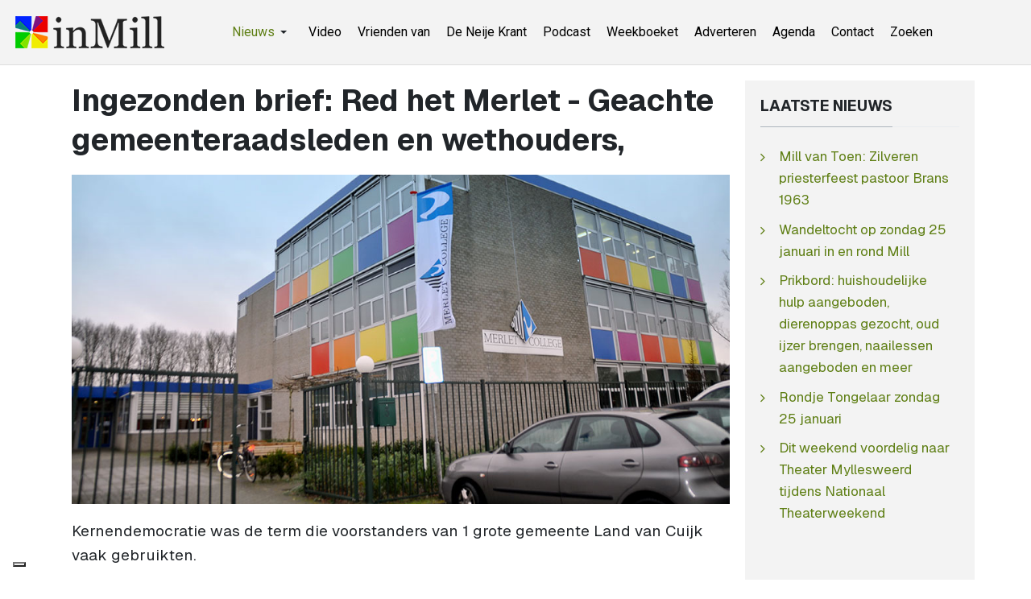

--- FILE ---
content_type: text/html; charset=utf-8
request_url: https://www.inmill.nl/paginas/algemeen/19701-ingezonden-brief-red-het-merlet-geachte-gemeenteraadsleden-en-wethouders.html
body_size: 6686
content:
<!DOCTYPE html><html xmlns="http://www.w3.org/1999/xhtml" class="j5" xml:lang="nl-nl" lang="nl-nl" dir="ltr"><head><meta property="fb:admins" content="100000740011363"/><meta property="fb:app_id" content="966242223397117" /><meta property="og:type" content="article" /><meta name="google-site-verification" content="QJw-vMOxLgTqvFbk_DTPqbcMWbn77DNYWAMF7PrHVo0" /><meta name="facebook-domain-verification" content="enc0q6hc1bj81ftdtvg7eyokzn4qmy" /><meta name="msvalidate.01" content="53F7BBDDF3AC5ED9FF8AB85B518EA9DF" /> <script>(function(w,d,s,l,i){w[l]=w[l]||[];w[l].push({'gtm.start':new Date().getTime(),event:'gtm.js'});var f=d.getElementsByTagName(s)[0],j=d.createElement(s),dl=l!='dataLayer'?'&l='+l:'';j.async=true;j.src='https://www.googletagmanager.com/gtm.js?id='+i+dl;f.parentNode.insertBefore(j,f);})(window,document,'script','dataLayer','GTM-WKNNM2');</script><link rel="preload" href="https://cdn.shareaholic.net/assets/pub/shareaholic.js" as="script" /><meta name="shareaholic:site_id" content="3473f94a7815eadec603a928000029e7" /> <script data-cfasync="false" async src="https://cdn.shareaholic.net/assets/pub/shareaholic.js"></script><meta charset="utf-8"><meta name="rights" content="InMill.nl - De Neije Krant"><meta name="title" content="Ingezonden brief: Red het Merlet - Geachte gemeenteraadsleden en wethouders,"><meta name="author" content="inMill"><meta name="description" content="Kernendemocratie was de term die voorstanders van 1 grote gemeente Land van Cuijk vaak gebruikten."><meta name="generator" content="Joomla! - Open Source Content Management"><link rel="modulepreload" href="/media/system/js/messages.min.js?9a4811" fetchpriority="low"><link rel="modulepreload" href="/media/vendor/bootstrap/js/dropdown.min.js?5.3.8" fetchpriority="low"><link rel="modulepreload" href="/media/vendor/bootstrap/js/collapse.min.js?5.3.8" fetchpriority="low"><title>Ingezonden brief: Red het Merlet - Geachte gemeenteraadsleden en wethouders, - inMill.nl</title><link href="/images/inmill-logo.png" rel="shortcut icon" type="image/vnd.microsoft.icon"><link rel="stylesheet" href="/media/com_jchoptimize/cache/css/775719ba4bd24827e15d0e5dd3473975b69b3930cb117d6eb02ea7448b7fce83.css" nonce="OWJjMzgzZGM2YWI5MDhhZmJkM2MyMzZmNTZmYTE4NWJhY2FhMmU4MzNlMDI5MzVhY2NlNDhmOWE5MTkwYTFmMzJiM2Q2YzFkZjUyYmQwMmM5Y2U3MmI0MzgxYTAxODA0YWJjODg5OWFiZDczOTg5ZGI2YWY0ZDY0NDc4MDVhMDQ="><link rel="stylesheet" href="/media/com_jchoptimize/cache/css/775719ba4bd24827e15d0e5dd3473975cd7a643345495334d238a41136a8f295.css" nonce="OWJjMzgzZGM2YWI5MDhhZmJkM2MyMzZmNTZmYTE4NWJhY2FhMmU4MzNlMDI5MzVhY2NlNDhmOWE5MTkwYTFmMzJiM2Q2YzFkZjUyYmQwMmM5Y2U3MmI0MzgxYTAxODA0YWJjODg5OWFiZDczOTg5ZGI2YWY0ZDY0NDc4MDVhMDQ="><link rel="stylesheet" href="/media/com_jchoptimize/cache/css/775719ba4bd24827e15d0e5dd3473975f89a88e83c123be3fd023b61ec05a4d8.css" nonce="OWJjMzgzZGM2YWI5MDhhZmJkM2MyMzZmNTZmYTE4NWJhY2FhMmU4MzNlMDI5MzVhY2NlNDhmOWE5MTkwYTFmMzJiM2Q2YzFkZjUyYmQwMmM5Y2U3MmI0MzgxYTAxODA0YWJjODg5OWFiZDczOTg5ZGI2YWY0ZDY0NDc4MDVhMDQ="><link rel="stylesheet" href="/media/com_jchoptimize/cache/css/775719ba4bd24827e15d0e5dd347397582f5007178e38ec939dfb3d465db3881.css"><link href="https://fonts.googleapis.com/css?family=Geist%3A400%2C700%7CRoboto%3A400%2C700" rel="stylesheet" nonce="OWJjMzgzZGM2YWI5MDhhZmJkM2MyMzZmNTZmYTE4NWJhY2FhMmU4MzNlMDI5MzVhY2NlNDhmOWE5MTkwYTFmMzJiM2Q2YzFkZjUyYmQwMmM5Y2U3MmI0MzgxYTAxODA0YWJjODg5OWFiZDczOTg5ZGI2YWY0ZDY0NDc4MDVhMDQ="> <script src="/media/vendor/jquery/js/jquery.min.js?3.7.1" nonce="OWJjMzgzZGM2YWI5MDhhZmJkM2MyMzZmNTZmYTE4NWJhY2FhMmU4MzNlMDI5MzVhY2NlNDhmOWE5MTkwYTFmMzJiM2Q2YzFkZjUyYmQwMmM5Y2U3MmI0MzgxYTAxODA0YWJjODg5OWFiZDczOTg5ZGI2YWY0ZDY0NDc4MDVhMDQ="></script> <script src="/media/legacy/js/jquery-noconflict.min.js?504da4" nonce="OWJjMzgzZGM2YWI5MDhhZmJkM2MyMzZmNTZmYTE4NWJhY2FhMmU4MzNlMDI5MzVhY2NlNDhmOWE5MTkwYTFmMzJiM2Q2YzFkZjUyYmQwMmM5Y2U3MmI0MzgxYTAxODA0YWJjODg5OWFiZDczOTg5ZGI2YWY0ZDY0NDc4MDVhMDQ="></script> <script src="/media/vendor/jquery-migrate/js/jquery-migrate.min.js?3.5.2" nonce="OWJjMzgzZGM2YWI5MDhhZmJkM2MyMzZmNTZmYTE4NWJhY2FhMmU4MzNlMDI5MzVhY2NlNDhmOWE5MTkwYTFmMzJiM2Q2YzFkZjUyYmQwMmM5Y2U3MmI0MzgxYTAxODA0YWJjODg5OWFiZDczOTg5ZGI2YWY0ZDY0NDc4MDVhMDQ="></script> <script type="application/json" class="joomla-script-options new" nonce="OWJjMzgzZGM2YWI5MDhhZmJkM2MyMzZmNTZmYTE4NWJhY2FhMmU4MzNlMDI5MzVhY2NlNDhmOWE5MTkwYTFmMzJiM2Q2YzFkZjUyYmQwMmM5Y2U3MmI0MzgxYTAxODA0YWJjODg5OWFiZDczOTg5ZGI2YWY0ZDY0NDc4MDVhMDQ=">{"joomla.jtext":{"ERROR":"Fout","MESSAGE":"Bericht","NOTICE":"Attentie","WARNING":"Waarschuwing","JCLOSE":"Sluiten","JOK":"Ok","JOPEN":"Open"},"system.paths":{"root":"","rootFull":"https:\/\/www.inmill.nl\/","base":"","baseFull":"https:\/\/www.inmill.nl\/"},"csrf.token":"0e35135a50a2b5eab4e7f1fd65c7472a"}</script> <script src="/media/system/js/core.min.js?a3d8f8" nonce="OWJjMzgzZGM2YWI5MDhhZmJkM2MyMzZmNTZmYTE4NWJhY2FhMmU4MzNlMDI5MzVhY2NlNDhmOWE5MTkwYTFmMzJiM2Q2YzFkZjUyYmQwMmM5Y2U3MmI0MzgxYTAxODA0YWJjODg5OWFiZDczOTg5ZGI2YWY0ZDY0NDc4MDVhMDQ="></script> <script src="/media/system/js/messages.min.js?9a4811" type="module" nonce="OWJjMzgzZGM2YWI5MDhhZmJkM2MyMzZmNTZmYTE4NWJhY2FhMmU4MzNlMDI5MzVhY2NlNDhmOWE5MTkwYTFmMzJiM2Q2YzFkZjUyYmQwMmM5Y2U3MmI0MzgxYTAxODA0YWJjODg5OWFiZDczOTg5ZGI2YWY0ZDY0NDc4MDVhMDQ="></script> <script src="/media/vendor/bootstrap/js/dropdown.min.js?5.3.8" type="module" nonce="OWJjMzgzZGM2YWI5MDhhZmJkM2MyMzZmNTZmYTE4NWJhY2FhMmU4MzNlMDI5MzVhY2NlNDhmOWE5MTkwYTFmMzJiM2Q2YzFkZjUyYmQwMmM5Y2U3MmI0MzgxYTAxODA0YWJjODg5OWFiZDczOTg5ZGI2YWY0ZDY0NDc4MDVhMDQ="></script> <script src="/media/vendor/bootstrap/js/collapse.min.js?5.3.8" type="module" nonce="OWJjMzgzZGM2YWI5MDhhZmJkM2MyMzZmNTZmYTE4NWJhY2FhMmU4MzNlMDI5MzVhY2NlNDhmOWE5MTkwYTFmMzJiM2Q2YzFkZjUyYmQwMmM5Y2U3MmI0MzgxYTAxODA0YWJjODg5OWFiZDczOTg5ZGI2YWY0ZDY0NDc4MDVhMDQ="></script> <script src="/media/t4/optimize/js/50ab7543eadc8833aed737574fa63e96.js?fdfacfdf5fe8ac22e76ee13cff58ce22" nonce="OWJjMzgzZGM2YWI5MDhhZmJkM2MyMzZmNTZmYTE4NWJhY2FhMmU4MzNlMDI5MzVhY2NlNDhmOWE5MTkwYTFmMzJiM2Q2YzFkZjUyYmQwMmM5Y2U3MmI0MzgxYTAxODA0YWJjODg5OWFiZDczOTg5ZGI2YWY0ZDY0NDc4MDVhMDQ="></script> <script type="application/ld+json" nonce="OWJjMzgzZGM2YWI5MDhhZmJkM2MyMzZmNTZmYTE4NWJhY2FhMmU4MzNlMDI5MzVhY2NlNDhmOWE5MTkwYTFmMzJiM2Q2YzFkZjUyYmQwMmM5Y2U3MmI0MzgxYTAxODA0YWJjODg5OWFiZDczOTg5ZGI2YWY0ZDY0NDc4MDVhMDQ=">{"@context":"https://schema.org","@graph":[{"@type":"Organization","@id":"https://www.inmill.nl/#/schema/Organization/base","name":"InMill.nl - De Neije Krant","url":"https://www.inmill.nl/","logo":{"@type":"ImageObject","@id":"https://www.inmill.nl/#/schema/ImageObject/logo","url":"images/nieuws/tmp/inmill-logo.jpg","contentUrl":"images/nieuws/tmp/inmill-logo.jpg","width":1000,"height":500},"image":{"@id":"https://www.inmill.nl/#/schema/ImageObject/logo"},"sameAs":["https://www.facebook.com/inmillnl/","https://www.youtube.com/@InmillNl","https://x.com/inmill"]},{"@type":"WebSite","@id":"https://www.inmill.nl/#/schema/WebSite/base","url":"https://www.inmill.nl/","name":"inMill.nl","publisher":{"@id":"https://www.inmill.nl/#/schema/Organization/base"}},{"@type":"WebPage","@id":"https://www.inmill.nl/#/schema/WebPage/base","url":"https://www.inmill.nl/paginas/algemeen/19701-ingezonden-brief-red-het-merlet-geachte-gemeenteraadsleden-en-wethouders.html","name":"Ingezonden brief: Red het Merlet - Geachte gemeenteraadsleden en wethouders, - inMill.nl","description":"Kernendemocratie was de term die voorstanders van 1 grote gemeente Land van Cuijk vaak gebruikten.","isPartOf":{"@id":"https://www.inmill.nl/#/schema/WebSite/base"},"about":{"@id":"https://www.inmill.nl/#/schema/Organization/base"},"inLanguage":"nl-NL"},{"@type":"Article","@id":"https://www.inmill.nl/#/schema/com_content/article/19701","name":"Ingezonden brief: Red het Merlet - Geachte gemeenteraadsleden en wethouders,","headline":"Ingezonden brief: Red het Merlet - Geachte gemeenteraadsleden en wethouders,","inLanguage":"nl-NL","thumbnailUrl":"images/nieuws/tmp/merlet_college-01.jpg","image":"images/nieuws/tmp/merlet_college-01.jpg","dateCreated":"2022-11-25T09:30:21+00:00","isPartOf":{"@id":"https://www.inmill.nl/#/schema/WebPage/base"}}]}</script><meta property="og:title" content="Ingezonden brief: Red het Merlet - Geachte gemeenteraadsleden en wethouders," /><meta property="og:description" content="Nieuws, sport, vacatures en evenementen uit Mill, Langenboom, Sint Hubert en Wilbertoord. Blijf op de hoogte van wat er speelt in de regio." /><meta property="og:image" itemprop="image" content="https://www.inmill.nl/images/nieuws/tmp/merlet_college-01.jpg" /><meta property="og:url" content="https://www.inmill.nl/paginas/algemeen/19701-ingezonden-brief-red-het-merlet-geachte-gemeenteraadsleden-en-wethouders.html" /><meta property="twitter:title" content="Ingezonden brief: Red het Merlet - Geachte gemeenteraadsleden en wethouders," /><meta property="twitter:description" content="Nieuws, sport, vacatures en evenementen uit Mill, Langenboom, Sint Hubert en Wilbertoord. Blijf op de hoogte van wat er speelt in de regio." /><meta property="twitter:image" content="https://www.inmill.nl/images/nieuws/tmp/merlet_college-01.jpg" /><meta property="twitter:url" content="https://www.inmill.nl/paginas/algemeen/19701-ingezonden-brief-red-het-merlet-geachte-gemeenteraadsleden-en-wethouders.html" /><meta name="viewport" content="width=device-width, initial-scale=1, maximum-scale=1, user-scalable=yes"/><meta name="HandheldFriendly" content="true"/><meta name="apple-mobile-web-app-capable" content="YES"/><style>.jchoptimize-reduce-dom{min-height:200px}</style> </head><body class="site-default navigation-default theme-default layout-default nav-breakpoint-lg com_content view-article item-891 loaded-bs5" data-jver="5"><noscript><iframe src="https://www.googletagmanager.com/ns.html?id=GTM-WKNNM2" height="0" width="0" style="display:none;visibility:hidden"></iframe></noscript><div class="t4-wrapper"><div class="t4-content"><div class="t4-content-inner"><div id="t4-header" class="t4-section  t4-header"> <header class="header-block header-block-2"><div class="container-xxl"><div class="header-wrap d-flex align-items-center justify-content-between collapse-static"><div class="navbar-brand logo-image logo-control"> <a href="https://www.inmill.nl/" title="inMill.nl"> <img class="logo-img-sm d-block d-sm-none" src="/images/inmill-logo-mobile.png" alt="inMill.nl"> <img class="logo-img d-none d-sm-block" width="185" height="40" src="/images/logo_hor.png" alt="inMill.nl"> </a> </div><div class="t4-navbar mx-auto collapse-static"> <nav class="navbar navbar-expand-lg"> <button class="navbar-toggler" type="button" data-bs-toggle="collapse" data-bs-target="#t4-megamenu-topmenu" aria-controls="t4-megamenu-topmenu" aria-expanded="false" aria-label="Toggle navigation" style="display: none;"> <i class="fa fa-bars toggle-bars"></i> </button><div id="t4-megamenu-topmenu" class="t4-megamenu collapse navbar-collapse slide animate" data-duration="400"><ul class="nav navbar-nav level0" itemscope="itemscope" itemtype="http://www.schema.org/SiteNavigationElement"> <li class="nav-item active dropdown parent" data-id="1058" data-level="1"><a itemprop="url" href="javascript:;" class="nav-header  nav-link dropdown-toggle" role = "button" aria-haspopup = "true" aria-expanded = "false"> <span itemprop="name"><span class="menu-item-title">Nieuws</span></span> <i class="item-caret"></i></a> <div class="dropdown-menu level1" data-bs-popper="static"><div class="dropdown-menu-inner"><ul><li class="nav-item default" data-id="870" data-level="2"><a href="/" itemprop="url" class="dropdown-item"><span itemprop="name"><span class="menu-item-title">Laatste nieuws</span></span></a></li><li class="nav-item current active" data-id="891" data-level="2"><a href="/paginas/algemeen.html" itemprop="url" class="dropdown-item" aria-current="page"><span itemprop="name"><span class="menu-item-title">Algemeen</span></span></a></li><li class="nav-item" data-id="893" data-level="2"><a href="/paginas/evenementen.html" itemprop="url" class="dropdown-item"><span itemprop="name"><span class="menu-item-title">Evenementen</span></span></a></li><li class="nav-item" data-id="918" data-level="2"><a href="/paginas/vacatures.html" itemprop="url" class="dropdown-item"><span itemprop="name"><span class="menu-item-title">Vacatures</span></span></a></li><li class="nav-item" data-id="879" data-level="2"><a href="/paginas/sport.html" itemprop="url" class="dropdown-item"><span itemprop="name"><span class="menu-item-title">Sport</span></span></a></li><li class="nav-item" data-id="895" data-level="2"><a href="/paginas/column.html" itemprop="url" class="dropdown-item"><span itemprop="name"><span class="menu-item-title">Column</span></span></a></li><li class="nav-item" data-id="897" data-level="2"><a href="/paginas/carnaval.html" itemprop="url" class="dropdown-item"><span itemprop="name"><span class="menu-item-title">Carnaval</span></span></a></li><li class="nav-item" data-id="894" data-level="2"><a href="/paginas/weekboeket.html" itemprop="url" class="dropdown-item"><span itemprop="name"><span class="menu-item-title">Weekboeket</span></span></a></li><li class="nav-item" data-id="892" data-level="2"><a href="/paginas/112.html" itemprop="url" class="dropdown-item"><span itemprop="name"><span class="menu-item-title">112</span></span></a></li><li class="nav-item" data-id="880" data-level="2"><a href="/paginas/videos.html" itemprop="url" class="dropdown-item"><span itemprop="name"><span class="menu-item-title">Video</span></span></a></li></ul></div></div></li><li class="nav-item" data-id="1163" data-level="1"><a href="https://www.inmill.nl/paginas/videos.html" itemprop="url" class=" nav-link"><span itemprop="name"><span class="menu-item-title">Video</span></span></a></li><li class="nav-item" data-id="1041" data-level="1"><a href="/vrienden-van.html" itemprop="url" class="nav-link"><span itemprop="name"><span class="menu-item-title">Vrienden van</span></span></a></li><li class="nav-item" data-id="875" data-level="1"><a href="/de-neije-krant.html" itemprop="url" class="nav-link"><span itemprop="name"><span class="menu-item-title">De Neije Krant</span></span></a></li><li class="nav-item" data-id="1054" data-level="1"><a href="/podcast.html" itemprop="url" class="nav-link"><span itemprop="name"><span class="menu-item-title">Podcast</span></span></a></li><li class="nav-item" data-id="874" data-level="1"><a href="/weekboeket.html" itemprop="url" class="nav-link"><span itemprop="name"><span class="menu-item-title">Weekboeket</span></span></a></li><li class="nav-item" data-id="876" data-level="1"><a href="/adverteren.html" itemprop="url" class="nav-link"><span itemprop="name"><span class="menu-item-title">Adverteren</span></span></a></li><li class="nav-item" data-id="877" data-level="1"><a href="https://www.uitinmill.nl" itemprop="url" class=" nav-link" target="_blank" rel="noopener noreferrer"><span itemprop="name"><span class="menu-item-title">Agenda</span></span></a></li><li class="nav-item" data-id="878" data-level="1"><a href="/contact.html" itemprop="url" class="nav-link"><span itemprop="name"><span class="menu-item-title">Contact</span></span></a></li><li class="nav-item" data-id="1071" data-level="1"><a href="/zoeken.html" itemprop="url" class="nav-link"><span itemprop="name"><span class="menu-item-title">Zoeken</span></span></a></li></ul></div></nav> </div><div class="t4-header-r d-flex align-items-center"> <nav class="navbar-expand-lg"> <button class="navbar-toggler" type="button" data-bs-toggle="collapse" data-bs-target="#t4-megamenu-topmenu" aria-controls="t4-megamenu-topmenu" aria-expanded="false" aria-label="Toggle navigation"> <i class="fa fa-bars toggle-bars"></i> </button> </nav> </div> </div> </div> </header> </div><div id="t4-main-body" class="t4-section  t4-main-body"><div class="t4-section-inner container"><div class="t4-row row"><div class="t4-col col-md"><div id="system-message-container" aria-live="polite"></div><div class="com-content-article item-page" itemscope itemtype="https://schema.org/Article"><meta itemprop="inLanguage" content="nl-NL"><div class="page-header"><h1 itemprop="headline"> Ingezonden brief: Red het Merlet - Geachte gemeenteraadsleden en wethouders, </h1></div><figure class="pull- item-image"> <img src="/images/nieuws/tmp/merlet_college-01.jpg" itemprop="image" width="1000" height="500" loading="eager"> </figure><div itemprop="articleBody" class="com-content-article__body"><p>Kernendemocratie was de term die voorstanders van 1 grote gemeente Land van Cuijk vaak gebruikten.</p><p>Inwoners intensief betrekken bij de politiek om er ook Ons Land van Cuijk van te maken was een andere zin die we vaak hoorden vanuit het gemeentebestuur en gemeenteraadsleden. Laten veel inwoners hierbij nu gedacht hebben dat men bedoelde ons te betrekken en te horen VOOR er besluiten werden genomen of visies werden uitgewerkt. Maar in de praktijk blijkt men te bedoelen dat we als inwoners nog iets mogen vinden van al genomen en in beton gegoten besluiten.</p><p>Had men rond het sluiten van het Merletcollege in Mill ouders van leerlingen en inwoners eerder betrokken zoals dat past bij kernendemocratie, dan had men wellicht rekening kunnen houden met zaken als leefbaarheid in de kleine kernen, gevoelens van leerlingen en ouders en beloftes vanuit de politiek rond onderwijs dichtbij huis. Wellicht had iemand dan eerder kunnen wijzen op een vreemde en ongewenste situering van scholen aan de rand van de grootste gemeente van Brabant, waardoor deze voor verreweg de meerderheid van de inwoners beslist niet ‘dichtbij huis’ is.</p><p>Volgens de wet is het schoolbestuur bevoegd zaken te besluiten rond situering van schoolgebouwen en heeft de gemeente de taak het allemaal te bekostigen. In de wet staat echter ook dat men verplicht is ALLE ouders te betrekken bij de besluitvorming via een ouderraadpleging. Maar los van wetten zou men wellicht ook kunnen denken aan leefbaarheid van de kleine kernen die ontegenzeggelijk nadelige gevolgen zal ondervinden na het vertrek van een voorziening als een school. </p><p>Het gaat echter ook over geld van de gemeente, lees gemeenschap. Het schoolbestuur besluit waar gebouwen moeten komen te staan en de gemeenschap zou zich zonder slag of stoot hierbij neer moeten leggen en de portemonnee trekken? Wellicht is dit volgens de wet zo wel geregeld, maar het voelt niet als een regel die past bij democratie en het betrekken van inwoners rond zaken die gaan over de leefbaarheid. Wellicht zou het schoolbestuur ook daar eens over na moeten denken en zien wat de gevolgen zijn voor inwoners van hun gewenste onderwijsplannen.</p><p>Het schoolbestuur is niet door ons als inwoners gekozen, maar u als gemeenteraadsleden wel. U kreeg onze stem en het vertrouwen om ons te vertegenwoordigen in deze gemeente. Weliswaar staan de wethouders door het duale-systeem buiten de gemeenteraad, maar ook zij zijn vorig jaar november door de inwoners gekozen en daardoor ook volksvertegenwoordigers. Dit is een mooi onderwerp en een goed moment om te laten zien hoe u de rol als volksvertegenwoordiger in de praktijk brengt waarmee wellicht het dalende vertrouwen in de overheid ook een beetje hersteld kan worden. Een petitie met zo’n duizend handtekeningen en reacties tegen de sluiting van Merlet Mill maakte weinig indruk op het schoolbestuur van OMO, wij hopen dat u deze reacties van inwoners wel serieus neemt. Veel succes en wijsheid gewenst.</p><p>Werkgroep Red het Merlet</p></div><dl class="article-info text-muted"> <dt class="article-info-term"> </dt><dd class="published"> <span class="fa fa-calendar" aria-hidden="true"></span> <time datetime="2022-11-25T10:30:21+01:00" itemprop="datePublished"> 25 november 2022 10:30	</time> </dd> </dl><div class="top_banner_container"><div class="top_banner"> <script async src="https://pagead2.googlesyndication.com/pagead/js/adsbygoogle.js?client=ca-pub-2268369558746426" crossorigin></script> <ins class="adsbygoogle" style="display:block" data-ad-client="ca-pub-2268369558746426" data-ad-slot="3618702128" data-ad-format="auto" data-full-width-responsive="true"></ins> <script>(adsbygoogle=window.adsbygoogle||[]).push({});</script> </div> </div><div class="social-sharing"><div class="shareaholic-canvas" data-app="share_buttons" data-app-id="33248123"></div></div></div></div><div class="t4-col sidebar-r col-sm-12 col-lg-3"><div class="t4-module module " id="Mod154"><div class="module-inner"><h3 class="module-title "><span>Laatste nieuws</span></h3><div class="module-ct"><ul class="mod-articleslatest latestnews mod-list"> <li itemscope itemtype="https://schema.org/Article"> <a href="/paginas/algemeen/27302-mill-van-toen-zilveren-priesterfeest-pastoor-brans-1963.html" itemprop="url"> <span itemprop="name"> Mill van Toen: Zilveren priesterfeest pastoor Brans 1963 </span> </a> </li> <li itemscope itemtype="https://schema.org/Article"> <a href="/paginas/evenementen/27301-wandeltocht-op-zondag-25-januari-in-en-rond-mill.html" itemprop="url"> <span itemprop="name"> Wandeltocht op zondag 25 januari in en rond Mill </span> </a> </li> <li itemscope itemtype="https://schema.org/Article"> <a href="/paginas/algemeen/27300-prikbord-huishoudelijke-hulp-aangeboden-dierenoppas-gezocht-oud-ijzer-brengen-naailessen-aangeboden-en-meer.html" itemprop="url"> <span itemprop="name"> Prikbord: huishoudelijke hulp aangeboden, dierenoppas gezocht, oud ijzer brengen, naailessen aangeboden en meer </span> </a> </li> <li itemscope itemtype="https://schema.org/Article"> <a href="/paginas/evenementen/27299-rondje-tongelaar-zondag-25-januari.html" itemprop="url"> <span itemprop="name"> Rondje Tongelaar zondag 25 januari </span> </a> </li> <li itemscope itemtype="https://schema.org/Article"> <a href="/paginas/evenementen/27298-dit-weekend-voordelig-naar-theater-myllesweerd-tijdens-nationaal-theaterweekend.html" itemprop="url"> <span itemprop="name"> Dit weekend voordelig naar Theater Myllesweerd tijdens Nationaal Theaterweekend </span> </a> </li> </ul> </div></div></div><div class="t4-module module " id="Mod120"><div class="module-inner"><div class="module-ct"><div class="custom" > <script async src="https://pagead2.googlesyndication.com/pagead/js/adsbygoogle.js?client=ca-pub-2268369558746426" crossorigin></script> <ins class="adsbygoogle" style="display:inline-block;width:300px;height:250px" data-ad-client="ca-pub-2268369558746426" data-ad-slot="8070751327"></ins> <script>(adsbygoogle=window.adsbygoogle||[]).push({});</script></div></div></div></div><div class="t4-module module " id="Mod132"><div class="module-inner"><div class="module-ct"><div class="mod-banners bannergroup"><div class="mod-banners__item banneritem"> <a href="/component/banners/click/223.html" target="_blank" rel="noopener noreferrer" title="Gemeenschapshuis de Jachthoorn Sint Hubert"> <img src="https://www.inmill.nl/images/banners/de-jachthoorn-2025.gif" alt="Gemeenschapshuis de Jachthoorn Sint Hubert" width="300" height="150"> </a> </div></div></div></div></div><div class="t4-module module " id="Mod207"><div class="module-inner"><h3 class="module-title "><span>Populaire berichten</span></h3><div class="module-ct"><ul class="mostread mod-list"> <li itemscope itemtype="https://schema.org/Article"> <a href="/paginas/sport/27236-nieuwe-beheerder-en-nieuwe-naam-voor-kantine-sporthal-de-looierij-in-mill.html" itemprop="url"> <span itemprop="name"> Nieuwe beheerder en nieuwe naam voor kantine sporthal De Looierij in Mill </span> </a> </li> <li itemscope itemtype="https://schema.org/Article"> <a href="/paginas/evenementen/27167-doe-morgen-ook-mee-aan-de-unox-nieuwjaarsduik-2026-in-de-kuilen-in-langenboom.html" itemprop="url"> <span itemprop="name"> Doe morgen ook mee aan de Unox Nieuwjaarsduik 2026 in De Kuilen in Langenboom </span> </a> </li> <li itemscope itemtype="https://schema.org/Article"> <a href="/paginas/weekboeket/27189-weekboeket-voor-patrick-weren-in-mill.html" itemprop="url"> <span itemprop="name"> Weekboeket voor Patrick Weren in Mill </span> </a> </li> <li itemscope itemtype="https://schema.org/Article"> <a href="/paginas/weekboeket/27150-weekboeket-voor-vrijwilligers-oud-papier-inzameling-vilheide-mill.html" itemprop="url"> <span itemprop="name"> Weekboeket voor vrijwilligers oud papier inzameling Vilheide Mill </span> </a> </li> <li itemscope itemtype="https://schema.org/Article"> <a href="/paginas/videos/27184-video-265-duikhelden-bij-24e-unox-nieuwjaarsduik-in-de-kuilen.html" itemprop="url"> <span itemprop="name"> Video: 265 duikhelden bij 24e Unox Nieuwjaarsduik in de Kuilen </span> </a> </li> </ul> </div></div></div><div class="t4-module module " id="Mod169"><div class="module-inner"><div class="module-ct"><div class="mod-banners bannergroup"><div class="mod-banners__item banneritem"> <a href="/component/banners/click/132.html" target="_blank" rel="noopener noreferrer" title="Uit in Mill"> <img src="https://www.inmill.nl/images/banners/banner_uit_in_mill_2016.jpg" alt="Uitgaansagenda Uit in Mill" width="300" height="150"> </a> </div></div></div></div></div></div></div></div></div><div id="t4-footnav" class="t4-section  t4-footnav"><div class="t4-section-inner container"><div class="t4-row row"><div class="t4-col footnav-1 col-12 col-sm-6 col-md-4 col-lg"><div class="t4-module module " id="Mod200"><div class="module-inner"><div class="module-ct"><nav class="navbar"><ul class="nav navbar-nav "> <li class="nav-item item-1240"><a href="https://www.inmill.nl" itemprop="url" class=" nav-link"><span itemprop="name"><span class="menu-item-title">Laatste nieuws</span></span></a></li><li class="nav-item item-1258"><a href="/paginas/videos.html" itemprop="url" class=" nav-link"><span itemprop="name"><span class="menu-item-title">Video's</span></span></a></li><li class="nav-item item-1243"><a href="/podcast.html" itemprop="url" class=" nav-link"><span itemprop="name"><span class="menu-item-title">Podcasts</span></span></a></li><li class="nav-item item-1242"><a href="/vrienden-van.html" itemprop="url" class=" nav-link"><span itemprop="name"><span class="menu-item-title">Vrienden van</span></span></a></li><li class="nav-item item-1244"><a href="/weekboeket.html" itemprop="url" class=" nav-link"><span itemprop="name"><span class="menu-item-title">Weekboeket</span></span></a></li><li class="nav-item item-1348"><a href="/tags.html" itemprop="url" class="nav-link"><span itemprop="name"><span class="menu-item-title">Tags</span></span></a></li><li class="nav-item item-1349"><a href="https://www.inmill.nl/?format=feed&amp;type=rss" itemprop="url" class=" nav-link" target="_blank" rel="noopener noreferrer"><span itemprop="name"><span class="menu-item-title">RSS-feed</span></span></a></li></ul></nav></div></div></div></div><div class="t4-col footnav-2 col-12 col-sm-6 col-md-4 col-lg"><div class="t4-module module " id="Mod202"><div class="module-inner"><div class="module-ct"><nav class="navbar"><ul class="nav navbar-nav "> <li class="nav-item item-1255"><a href="/paginas/carnaval.html" itemprop="url" class=" nav-link"><span itemprop="name"><span class="menu-item-title">Carnaval</span></span></a></li><li class="nav-item item-1251"><a href="/paginas/evenementen.html" itemprop="url" class=" nav-link"><span itemprop="name"><span class="menu-item-title">Evenementen</span></span></a></li><li class="nav-item item-1253"><a href="/paginas/sport.html" itemprop="url" class=" nav-link"><span itemprop="name"><span class="menu-item-title">Sport</span></span></a></li><li class="nav-item item-1252"><a href="/paginas/vacatures.html" itemprop="url" class=" nav-link"><span itemprop="name"><span class="menu-item-title">Vacatures</span></span></a></li><li class="nav-item item-1250 current active"><a href="/paginas/algemeen.html" itemprop="url" class=" nav-link"><span itemprop="name"><span class="menu-item-title">Algemeen</span></span></a></li><li class="nav-item item-1254"><a href="/paginas/column.html" itemprop="url" class=" nav-link"><span itemprop="name"><span class="menu-item-title">Column</span></span></a></li><li class="nav-item item-1257"><a href="/paginas/112.html" itemprop="url" class=" nav-link"><span itemprop="name"><span class="menu-item-title">112</span></span></a></li></ul></nav></div></div></div></div><div class="t4-col footnav-3 col-12 col-sm-6 col-md-4 col-lg"><div class="t4-module module " id="Mod201"><div class="module-inner"><div class="module-ct"><nav class="navbar"><ul class="nav navbar-nav "> <li class="nav-item item-1377"><a href="/ons-videoteam.html" itemprop="url" class="nav-link"><span itemprop="name"><span class="menu-item-title">Ons videoteam</span></span></a></li><li class="nav-item item-1260"><a href="https://www.facebook.com/inmillnl/" itemprop="url" class=" nav-link" target="_blank" rel="noopener noreferrer"><span itemprop="name"><span class="menu-item-title">Volg ons op Facebook</span></span></a></li><li class="nav-item item-1259"><a href="https://www.youtube.com/@InmillNl" itemprop="url" class=" nav-link" target="_blank" rel="noopener noreferrer"><span itemprop="name"><span class="menu-item-title">Volg ons op YouTube</span></span></a></li><li class="nav-item item-1245"><a href="/adverteren.html" itemprop="url" class=" nav-link"><span itemprop="name"><span class="menu-item-title">Adverteren</span></span></a></li><li class="nav-item item-1247"><a href="/contact.html" itemprop="url" class=" nav-link"><span itemprop="name"><span class="menu-item-title">Contact</span></span></a></li><li class="nav-item item-1248"><a href="/cookies.html" itemprop="url" class="nav-link"><span itemprop="name"><span class="menu-item-title">Cookies</span></span></a></li><li class="nav-item item-1249"><a href="/zoeken.html" itemprop="url" class=" nav-link"><span itemprop="name"><span class="menu-item-title">Zoeken</span></span></a></li></ul></nav></div></div></div></div></div></div></div><div id="t4-footer" class="t4-section  t4-footer  t4-palette-light"><div class="t4-section-inner container"><div class="custom" ><div style="text-align: center;">inMill.nl is onderdeel van:</div><div style="text-align: center;"><a href="https://www.inmill.nl/de-neije-krant.html"><img title="De Neije Krant" src="/images/de-neije-krant-logo-2023-250.png" alt="De Neije Krant - Lokale huis-aan-huis krant met nieuws voor en door inwoners van Mill, Sint Hubert, Wilbertoord en Langenboom." border="0" loading="lazy"></a></div><br /><div align="center">Copyright © 2025 inMill.nl. Alle rechten voorbehouden.</div></div></div></div><a href='javascript:' id='back-to-top'><i class='fa fa-chevron-up'></i></a> </div></div></div> <script src="/media/com_jchoptimize/cache/js/e6d7c6b7b9227fda167ecd3972a19eac539bfd6cae0fe9d0e1e13294e3b5fb00.js" async></script> </body> </html>

--- FILE ---
content_type: text/html; charset=utf-8
request_url: https://www.google.com/recaptcha/api2/aframe
body_size: 266
content:
<!DOCTYPE HTML><html><head><meta http-equiv="content-type" content="text/html; charset=UTF-8"></head><body><script nonce="bsEgBbKqWqcRovs-BHE0sw">/** Anti-fraud and anti-abuse applications only. See google.com/recaptcha */ try{var clients={'sodar':'https://pagead2.googlesyndication.com/pagead/sodar?'};window.addEventListener("message",function(a){try{if(a.source===window.parent){var b=JSON.parse(a.data);var c=clients[b['id']];if(c){var d=document.createElement('img');d.src=c+b['params']+'&rc='+(localStorage.getItem("rc::a")?sessionStorage.getItem("rc::b"):"");window.document.body.appendChild(d);sessionStorage.setItem("rc::e",parseInt(sessionStorage.getItem("rc::e")||0)+1);localStorage.setItem("rc::h",'1769220008155');}}}catch(b){}});window.parent.postMessage("_grecaptcha_ready", "*");}catch(b){}</script></body></html>